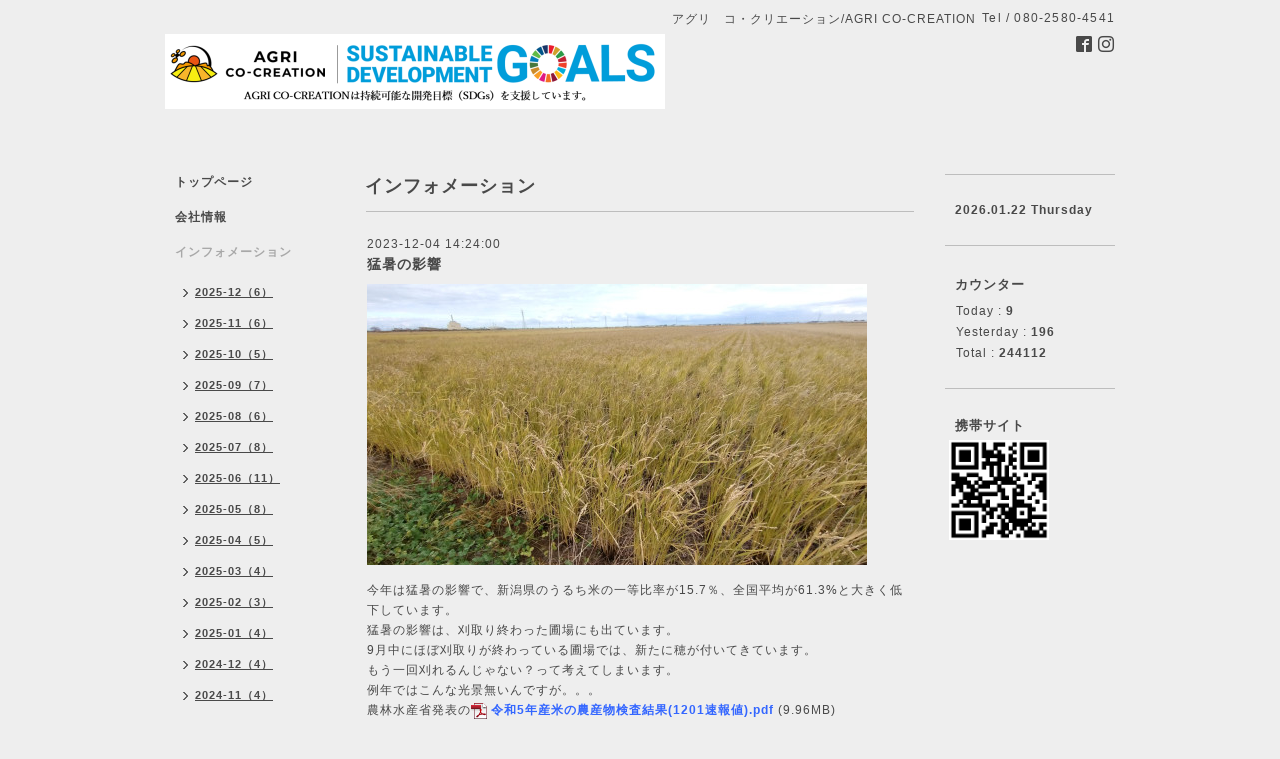

--- FILE ---
content_type: text/html; charset=utf-8
request_url: https://agri-co-creation.biz/info/5477164
body_size: 3859
content:
<!DOCTYPE html PUBLIC "-//W3C//DTD XHTML 1.0 Transitional//EN" "http://www.w3.org/TR/xhtml1/DTD/xhtml1-transitional.dtd">
<html xmlns="http://www.w3.org/1999/xhtml" xml:lang="ja" lang="ja">
<head>
<!-- Simple2: ver.202007290000 -->
<meta http-equiv="content-type" content="text/html; charset=utf-8" />
<title>猛暑の影響 - アグリ　コ・クリエーション/AGRI CO-CREATION
農業用ドローンによる散布請負、アウトソーシングサービス
1haが約10分で散布完了！農作物の生育管理にも対応！</title>
<meta name="viewport" content="width=device-width, initial-scale=1, maximum-scale=1, user-scalable=yes" />
<meta name="keywords" content="農業用ドローンによる散布請負、アウトソーシングサービス" />
<meta name="description" content="今年は猛暑の影響で、新潟県のうるち米の一等比率が15.7％、全国平均が61.3%と大きく低下しています。猛暑の影響は、刈取り終わった圃場にも出ています。9月中にほぼ刈..." />
<meta property="og:title" content="猛暑の影響" />
<meta property="og:image" content="https://cdn.goope.jp/174150/231204142945-656d63c92ad68.jpg" />
<meta property="og:site_name" content="アグリ　コ・クリエーション/AGRI CO-CREATION
農業用ドローンによる散布請負、アウトソーシングサービス
1haが約10分で散布完了！農作物の生育管理にも対応！" />
<meta http-equiv="content-style-type" content="text/css" />
<meta http-equiv="content-script-type" content="text/javascript" />

<link rel="alternate" type="application/rss+xml" title="アグリ　コ・クリエーション/AGRI CO-CREATION
農業用ドローンによる散布請負、アウトソーシングサービス
1haが約10分で散布完了！農作物の生育管理にも対応！ / RSS" href="/feed.rss" />
<style type="text/css" media="all">@import "/style.css?714646-1680999766";</style>
<link rel="stylesheet" href="/css/font-awesome/css/font-awesome.min.css" />
<script type="text/javascript" src="/assets/jquery/jquery-3.5.1.min.js"></script>
<script type="text/javascript" src="/js/tooltip.js"></script>
<script type="text/javascript" src="/assets/responsiveslides/responsiveslides-1.55.min.js"></script>
<script type="text/javascript" src="/assets/colorbox/jquery.colorbox-1.6.4.min.js"></script>
<script src="/js/theme_simple2/init.js"></script>

<script>
  $(function() {
    $('#main').find('.thickbox').not('.js-colorbox-html').colorbox({
      rel: 'thickbox',
      width: '78%',
      maxHeight: '88%',
      previous: '<i class="fa fa-caret-left"></i>',
      next: '<i class="fa fa-caret-right"></i>',
      close: '<i class="fa fa-close"></i>',
      current: ''
    });
  });
</script>

</head>

<body id="info">
<div id="wrapper">
<div id="wrapper_inner">

<!-- ヘッダー部分ここから // -->
<div id="header">
<div id="header_inner">


    <div class="shop_title">
      <div class="shop_name shop_name_sp">アグリ　コ・クリエーション/AGRI CO-CREATION</div>
      <div class="shop_rss shop_rss_sp"><a href="/feed.rss"><img src="/img/icon/rss2.png" /></a></div>
      <div class="shop_tel shop_tel_sp">Tel&nbsp;/&nbsp;080-2580-4541</div>
      <div class="header_social_wrap">
        

        
        <a href="https://www.facebook.com/agricocreation" target="_blank">
          <span class="icon-facebook"></span>
        </a>
        

        
        <a href="https://www.instagram.com/agri_co_creation/" target="_blank">
          <span class="icon-instagram"></span>
        </a>
        
      </div>
    </div>


  <div class="site_title">
    <h1 class="site_logo">
      <a class="shop_sitename" href="https://agri-co-creation.biz"><img src='//cdn.goope.jp/174150/22121212231859x5_l.png' alt='アグリ　コ・クリエーション/AGRI CO-CREATION
農業用ドローンによる散布請負、アウトソーシングサービス
1haが約10分で散布完了！農作物の生育管理にも対応！' /></a>
    </h1>
    <div class="site_description site_description_smartphone"></div>
  </div>


</div>
</div>
<!-- // ヘッダー部分ここまで -->


<div id="contents">
<div id="contents_inner">


  <!-- メイン部分ここから -->
  <div id="main">
  <div id="main_inner">

    


    
    <!----------------------------------------------

      ページ：インフォメーション

    ---------------------------------------------->
    <h2 class="page_title">インフォメーション</h2>
    <div class="info_area">
    <div class="autopagerize_page_element">

      
      <div class="info">
        <div class="info_date">
          2023-12-04 14:24:00
        </div>
        <div class="info_title">
          <a href="/info/5477164">猛暑の影響</a>
        </div>
        <div class="info_photo">
          <a href='//cdn.goope.jp/174150/231204142945-656d63c92ad68.jpg' class='thickbox'><img src='//cdn.goope.jp/174150/231204142945-656d63c92ad68_l.jpg' alt='猛暑の影響'/></a>
        </div>
        <div class="info_body wysiwyg">
          <p>今年は猛暑の影響で、新潟県のうるち米の一等比率が15.7％、全国平均が61.3%と大きく低下しています。</p>
<p>猛暑の影響は、刈取り終わった圃場にも出ています。</p>
<p>9月中にほぼ刈取りが終わっている圃場では、新たに穂が付いてきています。</p>
<p>もう一回刈れるんじゃない？って考えてしまいます。</p>
<p>例年ではこんな光景無いんですが。。。</p>
<p>農林水産省発表の<img src="https://goope.jp/img/icon/pdf/pdficon_16.png" width="16" height="16" alt="pdf" /> <span style="color: #3366ff;"><strong><a href="https://cdn.goope.jp/174150/231204144435-656d67430d3a9.pdf" target="_blank" style="color: #3366ff;">令和5年産米の農産物検査結果(1201速報値).pdf</a> </strong></span><span>(9.96MB)</span></p>
        </div>
      </div>
      

    </div>
    </div>
    


    


    


    


    


    


    

    

    

    


    


  </div>
  </div>
  <!-- // メイン部分ここまで -->

</div>
</div>
<!-- // contents -->


<!-- ナビゲーション部分ここから // -->
<div id="navi">
<div id="navi_inner">
  <ul>
    
    <li><a href="/"  class="navi_top">トップページ</a></li>
    
    <li><a href="/about"  class="navi_about">会社情報</a></li>
    
    <li><a href="/info"  class="navi_info active">インフォメーション</a><ul class="sub_navi">
<li><a href='/info/2025-12'>2025-12（6）</a></li>
<li><a href='/info/2025-11'>2025-11（6）</a></li>
<li><a href='/info/2025-10'>2025-10（5）</a></li>
<li><a href='/info/2025-09'>2025-09（7）</a></li>
<li><a href='/info/2025-08'>2025-08（6）</a></li>
<li><a href='/info/2025-07'>2025-07（8）</a></li>
<li><a href='/info/2025-06'>2025-06（11）</a></li>
<li><a href='/info/2025-05'>2025-05（8）</a></li>
<li><a href='/info/2025-04'>2025-04（5）</a></li>
<li><a href='/info/2025-03'>2025-03（4）</a></li>
<li><a href='/info/2025-02'>2025-02（3）</a></li>
<li><a href='/info/2025-01'>2025-01（4）</a></li>
<li><a href='/info/2024-12'>2024-12（4）</a></li>
<li><a href='/info/2024-11'>2024-11（4）</a></li>
<li><a href='/info/2024-10'>2024-10（5）</a></li>
<li><a href='/info/2024-09'>2024-09（5）</a></li>
<li><a href='/info/2024-08'>2024-08（7）</a></li>
<li><a href='/info/2024-07'>2024-07（7）</a></li>
<li><a href='/info/2024-06'>2024-06（6）</a></li>
<li><a href='/info/2024-05'>2024-05（7）</a></li>
<li><a href='/info/2024-04'>2024-04（5）</a></li>
<li><a href='/info/2024-03'>2024-03（6）</a></li>
<li><a href='/info/2024-02'>2024-02（2）</a></li>
<li><a href='/info/2024-01'>2024-01（2）</a></li>
<li><a href='/info/2023-12'>2023-12（2）</a></li>
<li><a href='/info/2023-11'>2023-11（3）</a></li>
<li><a href='/info/2023-10'>2023-10（3）</a></li>
<li><a href='/info/2023-09'>2023-09（1）</a></li>
<li><a href='/info/2023-08'>2023-08（6）</a></li>
<li><a href='/info/2023-07'>2023-07（4）</a></li>
<li><a href='/info/2023-06'>2023-06（5）</a></li>
<li><a href='/info/2023-05'>2023-05（16）</a></li>
<li><a href='/info/2023-04'>2023-04（7）</a></li>
<li><a href='/info/2023-03'>2023-03（2）</a></li>
<li><a href='/info/2023-02'>2023-02（1）</a></li>
<li><a href='/info/2023-01'>2023-01（1）</a></li>
<li><a href='/info/2022-12'>2022-12（2）</a></li>
<li><a href='/info/2022-11'>2022-11（4）</a></li>
<li><a href='/info/2022-10'>2022-10（2）</a></li>
<li><a href='/info/2022-09'>2022-09（2）</a></li>
<li><a href='/info/2022-08'>2022-08（4）</a></li>
<li><a href='/info/2022-07'>2022-07（5）</a></li>
<li><a href='/info/2022-06'>2022-06（3）</a></li>
<li><a href='/info/2022-05'>2022-05（5）</a></li>
<li><a href='/info/2022-04'>2022-04（3）</a></li>
<li><a href='/info/2022-01'>2022-01（2）</a></li>
<li><a href='/info/2021-12'>2021-12（3）</a></li>
<li><a href='/info/2021-11'>2021-11（4）</a></li>
<li><a href='/info/2021-10'>2021-10（3）</a></li>
<li><a href='/info/2021-09'>2021-09（3）</a></li>
<li><a href='/info/2021-08'>2021-08（10）</a></li>
<li><a href='/info/2021-07'>2021-07（3）</a></li>
<li><a href='/info/2021-06'>2021-06（2）</a></li>
<li><a href='/info/2021-05'>2021-05（9）</a></li>
<li><a href='/info/2021-04'>2021-04（8）</a></li>
</ul>
</li>
    
    <li><a href="https://saas.actibookone.com/content/detail?param=eyJjb250ZW50TnVtIjo2NzgwNDV9&detailFlg=1&pNo=1" target="_blank" class="navi_links links_71677">国際環境コメ共創イノベーション【iRICE】について</a></li>
    
    <li><a href="/free/mapping"  class="navi_free free_397721">【HDマッピング・サービス】</a></li>
    
    <li><a href="/free/noyakuichiran"  class="navi_free free_463609">農林水産省「ドローンに適した農薬一覧」</a></li>
    
    <li><a href="/contact"  class="navi_contact">お問い合わせ</a></li>
    
    <li><a href="/free/qanda"  class="navi_free free_385338">Q＆A　一般的な質問</a></li>
    
    <li><a href="/free/tos"  class="navi_free free_439189">サービス利用規約</a></li>
    
    <li><a href="/free/safety"  class="navi_free free_439215">ドローン飛行に関する安全基準</a></li>
    
  </ul>
  <br class="clear" />
</div>
<!-- ナビゲーションパーツここから // -->
<div id="social_widgets">
<div  id="widget_facebook_like" class="social_widget">
<div style="text-align:left;padding-bottom:10px;">
<iframe src="//www.facebook.com/plugins/like.php?href=https%3A%2F%2Fagri-co-creation.biz&amp;width&amp;layout=button_count&amp;action=like&amp;show_faces=false&amp;share=true&amp;height=21&amp;appId=837439917751931" scrolling="no" frameborder="0" style="border:none; overflow:hidden; height:21px;" allowTransparency="true"></iframe>
</div>
</div>
<div id="widget_facebook_follow" class="social_widget social_widget_facebook_likebox">
<div style="text-align:left;padding-bottom:10px;">
  <iframe src="https://www.facebook.com/plugins/page.php?href=https%3A%2F%2Fwww.facebook.com%2Fagricocreation&tabs&width=340&height=70&small_header=true&adapt_container_width=true&hide_cover=true&show_facepile=false&appId" width="340" height="70" style="border:none;overflow:hidden;width:100%;" scrolling="no" frameborder="0" allowTransparency="true"></iframe>
</div>
</div>

</div>

<!-- // ナビゲーションパーツここまで -->
</div>
<!-- // ナビゲーション部分ここまで -->


<!-- サイドバー部分ここから // -->
<div id="sidebar">
<div id="sidebar_inner">

  <div class="today_area today_area_smartphone">
    <div class="today_title">2026.01.22 Thursday</div>
    
  </div>


  <div class="counter_area counter_area_smartphone">
    <div class="counter_title">カウンター</div>
    <div class="counter_today">
      Today&nbsp;:&nbsp;<span class="num">9</span>
    </div>
    <div class="counter_yesterday">
      Yesterday&nbsp;:&nbsp;<span class="num">196</span>
    </div>
    <div class="counter_total">
      Total&nbsp;:&nbsp;<span class="num">244112</span>
    </div>
  </div>


  <div class="qr_area qr_area_smartphone">
    <div class="qr_title">携帯サイト</div>
    <div class="qr_img"><img src="//r.goope.jp/qr/agri-co-creation"width="100" height="100" /></div>
  </div>

  

</div>

</div>
<!-- // サイドバー部分ここまで -->


<!-- フッター部分ここから // -->
<div id="footer">
<div id="footer_inner">

 <div class="shop_title_footer clearfix">
      <div class="shop_info_footer">
        <div class="shop_rss shop_rss_footer shop_rss"><a href="/feed.rss"><img src="/img/icon/rss2.png" /></a></div>
        <div class="shop_name shop_name_footer">アグリ　コ・クリエーション/AGRI CO-CREATION&nbsp; </div>
      </div>
      <div class="shop_tel shop_tel_footer">080-2580-4541</div>
  </div>

  <div class="copy_powered">

  <div class="copyright copyright_smartphone">&copy;2026 <a href="https://agri-co-creation.biz">アグリ　コ・クリエーション/AGRI CO-CREATION</a>. All Rights Reserved.</div>

  <div class="powered powered_smartphone">Powered by <a href="https://goope.jp/">グーペ</a> / <a href="https://admin.goope.jp/">Admin</a></div>

  </div>

  <br class="clear" />

</div>
</div>
<!-- // フッター部分ここまで -->

</div>
</div>

</body>
</html>
